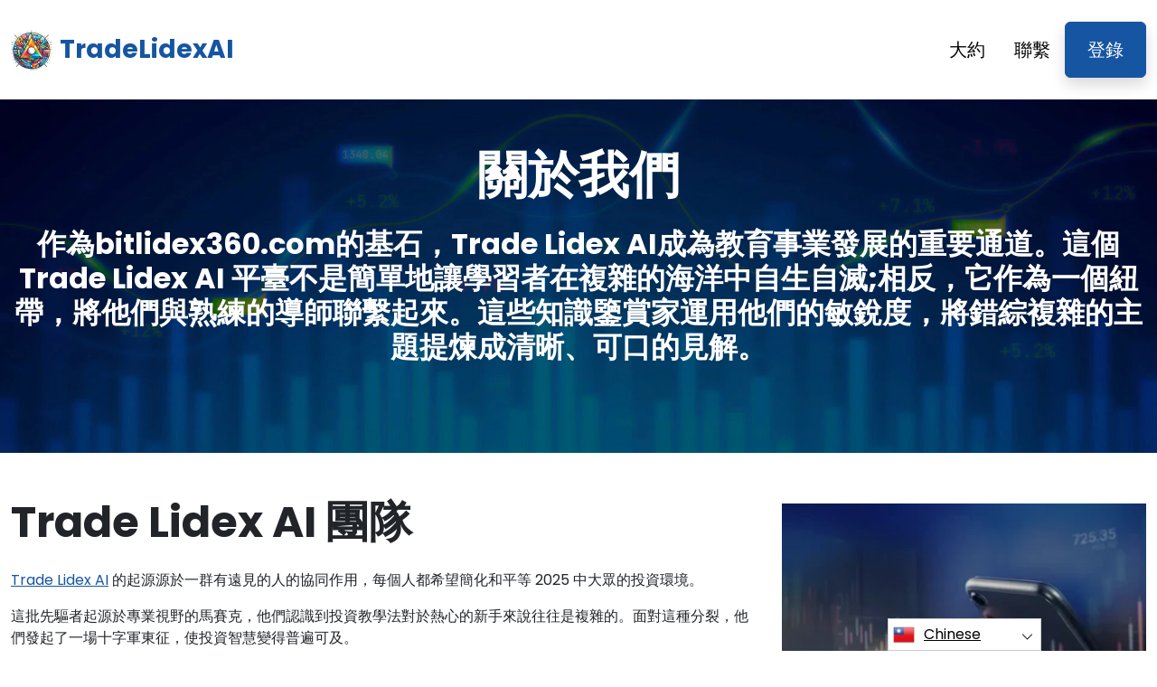

--- FILE ---
content_type: text/html
request_url: https://bitlidex360.com/zh-TW/about-us/
body_size: 6122
content:
<!DOCTYPE html>
<html lang="zh-TW" dir="ltr">
<head>
    <meta charSet="utf-8" />
    <meta http-equiv="x-ua-compatible" content="ie=edge" />
    <meta
        name="viewport"
        content="width=device-width, initial-scale=1, shrink-to-fit=no"
    />

    <link rel="icon" type="image/x-icon" href="/media/3113/conversions/32_32_66a3807ce2fe9_Trade Lidex AI logo.png" />
<meta http-equiv="X-UA-Compatible" content="IE=edge">

    <meta name="robots" content="index, follow, max-image-preview:large, max-snippet:-1, max-video-preview:-1">
<meta name="description" content="✅ 加入 Trade Lidex AI，一個值得信賴的學習加密交易的平臺。隨時瞭解全球趨勢市場洞察，自信地進行交易。"/>
<meta name="og:title" content="Trade Lidex AI ™ |關於我們 🥇"/>
<meta name="og:description" content="✅ 加入 Trade Lidex AI，一個值得信賴的學習加密交易的平臺。隨時瞭解全球趨勢市場洞察，自信地進行交易。"/>
<meta name="og:type" content="website"/>
<meta name="twitter:card" content="summary"/>
<meta name="twitter:title" content="Trade Lidex AI ™ |關於我們 🥇"/>
<meta name="twitter:description" content="✅ 加入 Trade Lidex AI，一個值得信賴的學習加密交易的平臺。隨時瞭解全球趨勢市場洞察，自信地進行交易。"/>
<title>Trade Lidex AI ™ |關於我們 🥇</title>
    <link rel="canonical" href="https://bitlidex360.com/zh-TW/about-us/" />

<link rel="alternate" href="https://bitlidex360.com/about-us/" hrefLang="x-default" />
<link rel="alternate" href="https://bitlidex360.com/about-us/" hrefLang=en />

    <link rel="alternate"
          href="https://bitlidex360.com/ar/about-us/"
          hrefLang="ar"/>
    <link rel="alternate"
          href="https://bitlidex360.com/zh-TW/about-us/"
          hrefLang="zh-TW"/>
    <link rel="alternate"
          href="https://bitlidex360.com/hr/about-us/"
          hrefLang="hr"/>
    <link rel="alternate"
          href="https://bitlidex360.com/cs/about-us/"
          hrefLang="cs"/>
    <link rel="alternate"
          href="https://bitlidex360.com/da/about-us/"
          hrefLang="da"/>
    <link rel="alternate"
          href="https://bitlidex360.com/nl/about-us/"
          hrefLang="nl"/>
    <link rel="alternate"
          href="https://bitlidex360.com/et/about-us/"
          hrefLang="et"/>
    <link rel="alternate"
          href="https://bitlidex360.com/fi/about-us/"
          hrefLang="fi"/>
    <link rel="alternate"
          href="https://bitlidex360.com/fr/about-us/"
          hrefLang="fr"/>
    <link rel="alternate"
          href="https://bitlidex360.com/el/about-us/"
          hrefLang="el"/>
    <link rel="alternate"
          href="https://bitlidex360.com/hu/about-us/"
          hrefLang="hu"/>
    <link rel="alternate"
          href="https://bitlidex360.com/it/about-us/"
          hrefLang="it"/>
    <link rel="alternate"
          href="https://bitlidex360.com/ja/about-us/"
          hrefLang="ja"/>
    <link rel="alternate"
          href="https://bitlidex360.com/ko/about-us/"
          hrefLang="ko"/>
    <link rel="alternate"
          href="https://bitlidex360.com/lt/about-us/"
          hrefLang="lt"/>
    <link rel="alternate"
          href="https://bitlidex360.com/ms/about-us/"
          hrefLang="ms"/>
    <link rel="alternate"
          href="https://bitlidex360.com/no/about-us/"
          hrefLang="no"/>
    <link rel="alternate"
          href="https://bitlidex360.com/pl/about-us/"
          hrefLang="pl"/>
    <link rel="alternate"
          href="https://bitlidex360.com/pt/about-us/"
          hrefLang="pt"/>
    <link rel="alternate"
          href="https://bitlidex360.com/ru/about-us/"
          hrefLang="ru"/>
    <link rel="alternate"
          href="https://bitlidex360.com/sr/about-us/"
          hrefLang="sr"/>
    <link rel="alternate"
          href="https://bitlidex360.com/sk/about-us/"
          hrefLang="sk"/>
    <link rel="alternate"
          href="https://bitlidex360.com/sl/about-us/"
          hrefLang="sl"/>
    <link rel="alternate"
          href="https://bitlidex360.com/es/about-us/"
          hrefLang="es"/>
    <link rel="alternate"
          href="https://bitlidex360.com/sv/about-us/"
          hrefLang="sv"/>
    <link rel="alternate"
          href="https://bitlidex360.com/th/about-us/"
          hrefLang="th"/>
    <link rel="alternate"
          href="https://bitlidex360.com/tr/about-us/"
          hrefLang="tr"/>
    <link rel="alternate"
          href="https://bitlidex360.com/uk/about-us/"
          hrefLang="uk"/>
    <link rel="alternate"
          href="https://bitlidex360.com/vi/about-us/"
          hrefLang="vi"/>
    <link rel="alternate"
          href="https://bitlidex360.com/de/about-us/"
          hrefLang="de"/>
    <link rel="alternate"
          href="https://bitlidex360.com/hi/about-us/"
          hrefLang="hi"/>

    <link rel="preconnect"
          href="https://fonts.gstatic.com"
          crossorigin />
    <link
        rel="preload"
        as="style"
        href="https://fonts.googleapis.com/css?family=Poppins:300,400,600,700,800&display=swap"
    />
    <link
        rel="stylesheet"
        href="https://fonts.googleapis.com/css?family=Poppins:300,400,600,700,800&display=swap"
        media="print"
        onload="this.media = 'all';"
    />
    <link rel="preload" as="style" href="https://bitlidex360.com/static/assets/index-80aeac3d.css" /><link rel="modulepreload" href="https://bitlidex360.com/static/assets/app-6256b172.js" /><link rel="stylesheet" href="https://bitlidex360.com/static/assets/index-80aeac3d.css" data-navigate-track="reload" /><script type="module" src="https://bitlidex360.com/static/assets/app-6256b172.js" data-navigate-track="reload"></script>

    <style>
                        .banner {
            background-size: cover;
            background-position: center;
            position: relative;
            color: #fff;
        }

        @media (min-width:851px) {
            .banner {
                background-image: url(/media/884/conversions/1280_1920__1920_659eb0ba39995_banner-digits.webp);
            }
        }

        @media (max-width:850px) {
            .banner {
                background-image: url(/media/884/conversions/600_900__900__1920_659eb0ba39995_banner-digits.webp);
            }
        }
            </style>
</head>
<body class="body">

<header class="header menu">
    <div class="container">
        <nav class="d-flex flex-wrap justify-content-between align-items-center flex-column flex-md-row py-4">
            <a href="https://bitlidex360.com/zh-TW/" class="d-flex align-items-center text-dark text-decoration-none mb-4 mb-md-0" dir="ltr">
        <picture>
            <source srcset="/media/3112/conversions/45_46_45__66a380794a5be_Trade Lidex AI logo.webp" type="image/webp">
        <source srcset="/media/3112/conversions/45__66a380794a5be_Trade Lidex AI logo.png" type="image/png">
        <img src="/media/3112/conversions/45__66a380794a5be_Trade Lidex AI logo.png"  width="46" height="45" alt="">
</picture>
                                    <span class="text-secondary mx-2 fs-3 fw-bold">TradeLidexAI</span>
    </a>
            <ul class="nav nav-pills d-flex align-items-center ">
                                                                                        <li class="nav-item">
                                <a href="https://bitlidex360.com/zh-TW/about-us/" class="nav-link fs-5">
        大約
    </a>
                            </li>
                                                                                                <li class="nav-item">
                                <a href="https://bitlidex360.com/zh-TW/contact/" class="nav-link fs-5">
        聯繫
    </a>
                            </li>
                                                                            <li class="nav-item">
                    <a href="https://bitlidex360.com/zh-TW/login/" class="fs-5 px-4 btn btn-secondary shadow text-white">
        登錄
    </a>
                </li>
            </ul>
        </nav>
    </div>
</header>



    <section class="banner">
        <div class="container">
            <h1 class="banner-title display-4 fw-bold text-center mb-4">關於我們</h1>
            <h2 class="banner-desc display-7 text-center mb-5"><p><strong>作為bitlidex360.com的基石，Trade Lidex AI成為教育事業發展的重要通道。這個 Trade Lidex AI 平臺不是簡單地讓學習者在複雜的海洋中自生自滅;相反，它作為一個紐帶，將他們與熟練的導師聯繫起來。這些知識鑒賞家運用他們的敏銳度，將錯綜複雜的主題提煉成清晰、可口的見解。</strong></p></h2>
        </div>
    </section>

    <section class="py-5">
        <div class="container">
            <div class="row">
                <div class="col-md-8">
                    <h2 class="display-5 fw-bold mb-4">Trade Lidex AI 團隊</h2>
                    <div><p><a href="https://bitlidex360.com/zh-TW/" class='text-secondary'>Trade Lidex AI</a> 的起源源於一群有遠見的人的協同作用，每個人都希望簡化和平等 2025 中大眾的投資環境。</p><p>這批先驅者起源於專業視野的馬賽克，他們認識到投資教學法對於熱心的新手來說往往是複雜的。面對這種分裂，他們發起了一場十字軍東征，使投資智慧變得普遍可及。</p><p>因此，Trade Lidex AI誕生了——為那些處於投資門檻的人提供了一盞燈塔，將他們與精通金融導航藝術的睿智導師聯繫起來。</p><p>引導其顧客獲得定製的教育內容，Trade Lidex AI平台保證了個人化和啟發性的學習之旅。</p><p>從本質上講，Trade Lidex AI 是一種寶貴的工具，賦予其使用者敏銳的洞察力，使他們能夠敏銳地監督他們的投資並自信地做出決策。Trade Lidex AI 官方網站既歡迎投資聖人，也歡迎外行，成為接觸投資世界錯綜複雜的掛毯的首選場所。</p></div>
                </div>
                <div class="col-md-4 d-flex align-items-center">
                    <picture>
            <source srcset="/media/894/conversions/412_459__459_659eb9aa2bc04_about-half-1.webp" type="image/webp">
        <source srcset="/media/894/conversions/_459_659eb9aa2bc04_about-half-1.webp" type="image/webp">
        <img src="/media/894/conversions/_459_659eb9aa2bc04_about-half-1.webp" loading="lazy" width="459" height="412" alt="">
</picture>
        <script type="application/ld+json">
        {
          "@context": "https://schema.org/",
          "@type": "ImageObject",
          "contentUrl": "https://bitlidex360.com/media/894/conversions/_459_659eb9aa2bc04_about-half-1.webp",
          "license": "https://bitlidex360.com/terms-of-use/"
        }
    </script>
                </div>
            </div>
        </div>
    </section>

    <section class="py-5">
        <div class="container">
            <div class="row flex-md-row flex-column-reverse ">
                <div class="col-md-4 d-flex align-items-center">
                    <picture>
            <source srcset="/media/895/conversions/234_459__459_659eb9f8a9cc8_about-half-2.webp" type="image/webp">
        <source srcset="/media/895/conversions/_459_659eb9f8a9cc8_about-half-2.webp" type="image/webp">
        <img src="/media/895/conversions/_459_659eb9f8a9cc8_about-half-2.webp" loading="lazy" width="459" height="234" alt="">
</picture>
        <script type="application/ld+json">
        {
          "@context": "https://schema.org/",
          "@type": "ImageObject",
          "contentUrl": "https://bitlidex360.com/media/895/conversions/_459_659eb9f8a9cc8_about-half-2.webp",
          "license": "https://bitlidex360.com/terms-of-use/"
        }
    </script>
                </div>
                <div class="col-md-8">
                    <h2 class="display-5 fw-bold mb-4">為什麼創建 Trade Lidex AI？</h2>
                    <div><p>從洞察力的火花中——金融學習的廣闊領域經常使個人在深奧的術語和錯綜複雜的圖表的迷宮中漂泊——產生了Trade Lidex AI的起源。正是這種敏銳的意識，催生了打造避風港的概念，簡化了投資教育的冒險過程。</p><p>以承諾為核心，Trade Lidex AI 開始了護送新手度過理解的萌芽階段的使命，建立通往資源的橋樑，將複雜的概念轉化為可理解的智慧金塊。理念很簡單：照亮，不要壓倒一切。</p><p>這一願景隨著2025中的Trade Lidex AI的揭幕而得以實現，這是一個經過深思熟慮的紐帶，在熱心的學生和受人尊敬的教育家之間建立了聯繫。Trade Lidex AI平臺，包括Trade Lidex AI應用和Trade Lidex AI官網，現在就像一盞燈塔，確保為大眾解鎖投資領域，這種情緒得到了每一個Trade Lidex AI評論的呼應。</p></div>
                </div>
            </div>
        </div>
    </section>
    <section class="banner">
        <div class="container">
            <h1 class="banner-title display-4 fw-bold text-center mb-4">為普遍學習開闢道路</h1>
            <div class="text-center"><p>Trade Lidex AI 的核心是堅信金融教育的工具必須讓所有人都能使用。量身定製其方法，以滿足初學者的需求，接受語言變化，並適應精打細算的個人，這盞燈塔照亮了投資知識的廣泛bitlidex360.com。Trade Lidex AI的使命是通過其平台培養對投資核心原則的豐富理解。使用 Trade Lidex AI 應用程式，洞察力觸手可及，訪問 Trade Lidex AI 的官方網站可以全面 Trade Lidex AI 回顧其致力於為使用者提供財務敏銳度。</p></div>

                        <div class="text-center mt-3 mt-md-4 mb-4 mb-md-0">
                <button class="show-modal btn btn-primary text-white btn-lg shadow-lg px-3 px-md-5 fs-4">瞭解更多資訊</button>
            </div>
            
                    </div>
    </section>


<footer class="footer text-dark bg-light">
    <div class="container">
        <nav class="header d-flex flex-wrap justify-content-between align-items-center flex-column flex-md-row py-4">
            <a href="https://bitlidex360.com/zh-TW/" class="d-flex align-items-center text-dark text-decoration-none mb-4 mb-md-0" dir="ltr">
        <picture>
            <source srcset="/media/3112/conversions/45_46_45__66a380794a5be_Trade Lidex AI logo.webp" type="image/webp">
        <source srcset="/media/3112/conversions/45__66a380794a5be_Trade Lidex AI logo.png" type="image/png">
        <img src="/media/3112/conversions/45__66a380794a5be_Trade Lidex AI logo.png"  width="46" height="45" alt="">
</picture>
                                    <span class="text-secondary mx-2 fs-3 fw-bold">TradeLidexAI</span>
    </a>

                                        <ul class="nav nav-pills d-flex align-items-center">
                                                                                                <li class="nav-item">
                                        <a href="https://bitlidex360.com/zh-TW/about-us/" class="nav-link fs-6">
        關於我們
    </a>
                                    </li>
                                                                                                                                <li class="nav-item">
                                        <a href="https://bitlidex360.com/zh-TW/contact/" class="nav-link fs-6">
        聯繫
    </a>
                                    </li>
                                                                                                                                <li class="nav-item">
                                        <a href="https://bitlidex360.com/zh-TW/login/" class="nav-link fs-6">
        登錄
    </a>
                                    </li>
                                                                                    </ul>
                        </nav>
                <hr class="m-0"/>
        <div class="risk mt-4 mb-3" >
            <p><b>重要風險提示：</b></p><p>交易可以產生顯著的好處;然而，它也涉及部分/全部資金損失的風險，初始投資者應考慮這一點。大約70%的投資者將虧損。</p><p><b>#Trade Lidex AI</b> 本網站上使用的任何其他商業名稱僅用於商業目的，不涉及任何特定公司或特定服務提供者。</p><p>該視頻僅用於商業演示和插圖目的，所有參與者均為演員。</p><p>在投資之前，請仔細閱讀第三方投資者平臺的條款和條件以及免責聲明頁面。用戶必須瞭解其居住國的個人資本利得稅義務。招呼美國人買賣商品期權是違法的，即使它們被稱為「預測」合約，除非它們是在商品期貨交易委員會註冊的交易所上市交易和交易的，或者除非法律豁免。</p><p>英國金融行為監管局 （FCA） 發佈了一項政策聲明 PS20/10，禁止銷售、推廣和分銷加密資產差價合約。它禁止傳播與分銷基於加密貨幣的差價合約和其他金融產品有關的行銷材料，這些材料是針對英國居民的</p><p>在此留下您的個人詳細資訊，即表示您同意並允許我們與提供隱私政策和條款和條件中規定的交易服務的第三方共用您的個人資訊。</p><p>交易者/使用者可以使用多種交易選項——通過交易軟體、使用人工經紀人或進行自己的交易，交易者唯一負責選擇和決定他/她的正確交易方式。</p>
        </div>
                <hr class="m-0"/>
        <nav class="header d-flex align-items-center justify-content-between align-items-center flex-column flex-md-row py-4">
            <span class="mb-4 mb-md-0">版權所有 © 2025 Trade Lidex AI 版權所有</span>


                                        <ul class="nav nav-pills d-flex align-items-center">
                                                                        <li class="nav-item">
                                <a onclick="window.location = 'https://bitlidex360.com/zh-TW/terms-of-use/'" href="#"  class="nav-link fs-6">使用條款</a>
                            </li>
                                                                                                <li class="nav-item">
                                <a onclick="window.location = 'https://bitlidex360.com/zh-TW/privacy-policy/'" href="#"  class="nav-link fs-6">隱私策略</a>
                            </li>
                                                            </ul>
                                </nav>
    </div>
</footer>

<section dir="ltr" class="language-switcher">
        <div class="language-switcher__selected">
            <a href="https://bitlidex360.com/zh-TW/" >
        <img src="/flags/zh-TW.png" alt="Flag" width="24" height="24" />
                Chinese
    </a>
        </div>
        <div class="language-switcher__list">
                            <a href="https://bitlidex360.com/ar/" >
        <img src="/flags/ar.png" alt="Flag" width="24" height="24" />
                    Arabic
    </a>
                            <a href="https://bitlidex360.com/hr/" >
        <img src="/flags/hr.png" alt="Flag" width="24" height="24" />
                    Croatian
    </a>
                            <a href="https://bitlidex360.com/cs/" >
        <img src="/flags/cs.png" alt="Flag" width="24" height="24" />
                    Czech
    </a>
                            <a href="https://bitlidex360.com/da/" >
        <img src="/flags/da.png" alt="Flag" width="24" height="24" />
                    Danish
    </a>
                            <a href="https://bitlidex360.com/de/" >
        <img src="/flags/de.png" alt="Flag" width="24" height="24" />
                    Deutsch
    </a>
                            <a href="https://bitlidex360.com/nl/" >
        <img src="/flags/nl.png" alt="Flag" width="24" height="24" />
                    Dutch
    </a>
                            <a href="https://bitlidex360.com/" >
        <img src="/flags/en.png" alt="Flag" width="24" height="24" />
                    English
    </a>
                            <a href="https://bitlidex360.com/et/" >
        <img src="/flags/et.png" alt="Flag" width="24" height="24" />
                    Estonian
    </a>
                            <a href="https://bitlidex360.com/fi/" >
        <img src="/flags/fi.png" alt="Flag" width="24" height="24" />
                    Finish
    </a>
                            <a href="https://bitlidex360.com/fr/" >
        <img src="/flags/fr.png" alt="Flag" width="24" height="24" />
                    French
    </a>
                            <a href="https://bitlidex360.com/el/" >
        <img src="/flags/el.png" alt="Flag" width="24" height="24" />
                    Greek
    </a>
                            <a href="https://bitlidex360.com/hi/" >
        <img src="/flags/hi.png" alt="Flag" width="24" height="24" />
                    Hindi
    </a>
                            <a href="https://bitlidex360.com/hu/" >
        <img src="/flags/hu.png" alt="Flag" width="24" height="24" />
                    Hungarian
    </a>
                            <a href="https://bitlidex360.com/it/" >
        <img src="/flags/it.png" alt="Flag" width="24" height="24" />
                    Italian
    </a>
                            <a href="https://bitlidex360.com/ja/" >
        <img src="/flags/ja.png" alt="Flag" width="24" height="24" />
                    Japanese
    </a>
                            <a href="https://bitlidex360.com/ko/" >
        <img src="/flags/ko.png" alt="Flag" width="24" height="24" />
                    Korean
    </a>
                            <a href="https://bitlidex360.com/lt/" >
        <img src="/flags/lt.png" alt="Flag" width="24" height="24" />
                    Lithuanian
    </a>
                            <a href="https://bitlidex360.com/ms/" >
        <img src="/flags/ms.png" alt="Flag" width="24" height="24" />
                    Malay
    </a>
                            <a href="https://bitlidex360.com/no/" >
        <img src="/flags/no.png" alt="Flag" width="24" height="24" />
                    Norwegian
    </a>
                            <a href="https://bitlidex360.com/pl/" >
        <img src="/flags/pl.png" alt="Flag" width="24" height="24" />
                    Polish
    </a>
                            <a href="https://bitlidex360.com/pt/" >
        <img src="/flags/pt.png" alt="Flag" width="24" height="24" />
                    Portuguese
    </a>
                            <a href="https://bitlidex360.com/ru/" >
        <img src="/flags/ru.png" alt="Flag" width="24" height="24" />
                    Russian
    </a>
                            <a href="https://bitlidex360.com/sr/" >
        <img src="/flags/sr.png" alt="Flag" width="24" height="24" />
                    Serbian
    </a>
                            <a href="https://bitlidex360.com/sk/" >
        <img src="/flags/sk.png" alt="Flag" width="24" height="24" />
                    Slovak
    </a>
                            <a href="https://bitlidex360.com/sl/" >
        <img src="/flags/sl.png" alt="Flag" width="24" height="24" />
                    Slovenian
    </a>
                            <a href="https://bitlidex360.com/es/" >
        <img src="/flags/es.png" alt="Flag" width="24" height="24" />
                    Spanish
    </a>
                            <a href="https://bitlidex360.com/sv/" >
        <img src="/flags/sv.png" alt="Flag" width="24" height="24" />
                    Swedish
    </a>
                            <a href="https://bitlidex360.com/th/" >
        <img src="/flags/th.png" alt="Flag" width="24" height="24" />
                    Thai
    </a>
                            <a href="https://bitlidex360.com/tr/" >
        <img src="/flags/tr.png" alt="Flag" width="24" height="24" />
                    Turkish
    </a>
                            <a href="https://bitlidex360.com/uk/" >
        <img src="/flags/uk.png" alt="Flag" width="24" height="24" />
                    Ukrainian
    </a>
                            <a href="https://bitlidex360.com/vi/" >
        <img src="/flags/vi.png" alt="Flag" width="24" height="24" />
                    Vietnamese
    </a>
                    </div>
    </section>
    <script>
        const switcher = document.querySelector('.language-switcher');
        const switcherButton = document.querySelector('.language-switcher__selected a');

        switcherButton.addEventListener('click', (e) => {
            e.preventDefault();
            if (switcher.classList.contains('language-switcher__active')) {
                switcher.classList.remove("language-switcher__active")
            } else {
                switcher.classList.add("language-switcher__active")
            }
        });
    </script>
<div dir="ltr" class="modal">
    <div class="modal__content __form">
        <signup-form lang="zh-TW"
                     theme="white"
                     buttoncolor="#fff"
                     buttonbg="#2ecc71"
                     corner=""></signup-form>
    </div>
</div>
<script>
    const modal = document.querySelector(".modal")
    const btn = document.querySelectorAll(".show-modal")

    btn.forEach(elem => {
        elem.onclick = (event) => {
            event.preventDefault();
            modal.style.display = "block"
        }
    })
    window.onclick = function (event) {
        if (event.target === modal) {
            modal.style.display = "none"
        }
    }
    document.onkeydown = function (evt) {
        if (evt.key === "Escape" || evt.key === "Esc") {
            modal.style.display = "none"
        }
    };
</script>


    <script
        type="module"
        defer
        src="/form.js">
    </script>

<script type="application/ld+json">
    {
      "@context": "https://schema.org",
      "@type": "Organization",
      "url": "https://bitlidex360.com/zh-TW/",
      "logo": "https://bitlidex360.com/media/3112/conversions/45__66a380794a5be_Trade Lidex AI logo.png",
      "name": "Trade Lidex AI ™ |官方及更新網站 2025 🥇",
      "description": "✅ 加入 Trade Lidex AI，一個值得信賴的學習加密交易的平臺。隨時瞭解全球趨勢市場洞察，自信地進行交易。"
    }
</script>
<script type="application/ld+json">
        {
              "@context": "https://schema.org",
              "@type": "BreadcrumbList",
              "@id": "https://bitlidex360.com/about-us/#breadcrumbs",
              "itemListElement": [
                    {
                        "@type": "ListItem",
                        "position": 1,
                        "name": "Home",
                        "item": "https://bitlidex360.com/"
                    },{
                        "@type": "ListItem",
                        "position": 2,
                        "name": "About Us"
                    }
              ]
        }

    </script>

</body>
</html>


--- FILE ---
content_type: text/html
request_url: https://bitlidex360.com/
body_size: 11909
content:
<!DOCTYPE html>
<html lang="en" dir="ltr">
<head>
    <meta charSet="utf-8" />
    <meta http-equiv="x-ua-compatible" content="ie=edge" />
    <meta
        name="viewport"
        content="width=device-width, initial-scale=1, shrink-to-fit=no"
    />

    <link rel="icon" type="image/x-icon" href="/media/3113/conversions/32_32_66a3807ce2fe9_Trade Lidex AI logo.png" />
<meta http-equiv="X-UA-Compatible" content="IE=edge">

    <meta name="robots" content="index, follow, max-image-preview:large, max-snippet:-1, max-video-preview:-1">
<meta name="description" content="✅Join Trade Lidex AI, a trusted platform for learning crypto trading. Stay updated with trending worldwide market insights and trade confidently."/>
<meta name="og:title" content="Trade Lidex AI ™ | The Official &amp; Updated Website 2025 🥇"/>
<meta name="og:description" content="✅Join Trade Lidex AI, a trusted platform for learning crypto trading. Stay updated with trending worldwide market insights and trade confidently."/>
<meta name="og:type" content="website"/>
<meta name="twitter:card" content="summary"/>
<meta name="twitter:title" content="Trade Lidex AI ™ | The Official &amp; Updated Website 2025 🥇"/>
<meta name="twitter:description" content="✅Join Trade Lidex AI, a trusted platform for learning crypto trading. Stay updated with trending worldwide market insights and trade confidently."/>
<title>Trade Lidex AI ™ | The Official &amp; Updated Website 2025 🥇</title>
    <link rel="canonical" href="https://bitlidex360.com/" />

<link rel="alternate" href="https://bitlidex360.com/" hrefLang="x-default" />
<link rel="alternate" href="https://bitlidex360.com/" hrefLang=en />

    <link rel="alternate"
          href="https://bitlidex360.com/ar/"
          hrefLang="ar"/>
    <link rel="alternate"
          href="https://bitlidex360.com/zh-TW/"
          hrefLang="zh-TW"/>
    <link rel="alternate"
          href="https://bitlidex360.com/hr/"
          hrefLang="hr"/>
    <link rel="alternate"
          href="https://bitlidex360.com/cs/"
          hrefLang="cs"/>
    <link rel="alternate"
          href="https://bitlidex360.com/da/"
          hrefLang="da"/>
    <link rel="alternate"
          href="https://bitlidex360.com/nl/"
          hrefLang="nl"/>
    <link rel="alternate"
          href="https://bitlidex360.com/et/"
          hrefLang="et"/>
    <link rel="alternate"
          href="https://bitlidex360.com/fi/"
          hrefLang="fi"/>
    <link rel="alternate"
          href="https://bitlidex360.com/fr/"
          hrefLang="fr"/>
    <link rel="alternate"
          href="https://bitlidex360.com/el/"
          hrefLang="el"/>
    <link rel="alternate"
          href="https://bitlidex360.com/hu/"
          hrefLang="hu"/>
    <link rel="alternate"
          href="https://bitlidex360.com/it/"
          hrefLang="it"/>
    <link rel="alternate"
          href="https://bitlidex360.com/ja/"
          hrefLang="ja"/>
    <link rel="alternate"
          href="https://bitlidex360.com/ko/"
          hrefLang="ko"/>
    <link rel="alternate"
          href="https://bitlidex360.com/lt/"
          hrefLang="lt"/>
    <link rel="alternate"
          href="https://bitlidex360.com/ms/"
          hrefLang="ms"/>
    <link rel="alternate"
          href="https://bitlidex360.com/no/"
          hrefLang="no"/>
    <link rel="alternate"
          href="https://bitlidex360.com/pl/"
          hrefLang="pl"/>
    <link rel="alternate"
          href="https://bitlidex360.com/pt/"
          hrefLang="pt"/>
    <link rel="alternate"
          href="https://bitlidex360.com/ru/"
          hrefLang="ru"/>
    <link rel="alternate"
          href="https://bitlidex360.com/sr/"
          hrefLang="sr"/>
    <link rel="alternate"
          href="https://bitlidex360.com/sk/"
          hrefLang="sk"/>
    <link rel="alternate"
          href="https://bitlidex360.com/sl/"
          hrefLang="sl"/>
    <link rel="alternate"
          href="https://bitlidex360.com/es/"
          hrefLang="es"/>
    <link rel="alternate"
          href="https://bitlidex360.com/sv/"
          hrefLang="sv"/>
    <link rel="alternate"
          href="https://bitlidex360.com/th/"
          hrefLang="th"/>
    <link rel="alternate"
          href="https://bitlidex360.com/tr/"
          hrefLang="tr"/>
    <link rel="alternate"
          href="https://bitlidex360.com/uk/"
          hrefLang="uk"/>
    <link rel="alternate"
          href="https://bitlidex360.com/vi/"
          hrefLang="vi"/>
    <link rel="alternate"
          href="https://bitlidex360.com/de/"
          hrefLang="de"/>
    <link rel="alternate"
          href="https://bitlidex360.com/hi/"
          hrefLang="hi"/>

    <link rel="preconnect"
          href="https://fonts.gstatic.com"
          crossorigin />
    <link
        rel="preload"
        as="style"
        href="https://fonts.googleapis.com/css?family=Poppins:300,400,600,700,800&display=swap"
    />
    <link
        rel="stylesheet"
        href="https://fonts.googleapis.com/css?family=Poppins:300,400,600,700,800&display=swap"
        media="print"
        onload="this.media = 'all';"
    />
    <link rel="preload" as="style" href="https://bitlidex360.com/static/assets/index-80aeac3d.css" /><link rel="modulepreload" href="https://bitlidex360.com/static/assets/app-6256b172.js" /><link rel="stylesheet" href="https://bitlidex360.com/static/assets/index-80aeac3d.css" data-navigate-track="reload" /><script type="module" src="https://bitlidex360.com/static/assets/app-6256b172.js" data-navigate-track="reload"></script>

    <style>
                        .banner {
            background-size: cover;
            background-position: center;
            position: relative;
            color: #fff;
        }

        @media (min-width:851px) {
            .banner {
                background-image: url(/media/884/conversions/1280_1920__1920_659eb0ba39995_banner-digits.webp);
            }
        }

        @media (max-width:850px) {
            .banner {
                background-image: url(/media/884/conversions/600_900__900__1920_659eb0ba39995_banner-digits.webp);
            }
        }
            </style>
</head>
<body class="body">

<header class="header menu">
    <div class="container">
        <nav class="d-flex flex-wrap justify-content-between align-items-center flex-column flex-md-row py-4">
            <a href="https://bitlidex360.com/" class="d-flex align-items-center text-dark text-decoration-none mb-4 mb-md-0" dir="ltr">
        <picture>
            <source srcset="/media/3112/conversions/45_46_45__66a380794a5be_Trade Lidex AI logo.webp" type="image/webp">
        <source srcset="/media/3112/conversions/45__66a380794a5be_Trade Lidex AI logo.png" type="image/png">
        <img src="/media/3112/conversions/45__66a380794a5be_Trade Lidex AI logo.png"  width="46" height="45" alt="">
</picture>
                                    <span class="text-secondary mx-2 fs-3 fw-bold">TradeLidexAI</span>
    </a>
            <ul class="nav nav-pills d-flex align-items-center ">
                                                                                        <li class="nav-item">
                                <a href="https://bitlidex360.com/about-us/" class="nav-link fs-5">
        About
    </a>
                            </li>
                                                                                                <li class="nav-item">
                                <a href="https://bitlidex360.com/contact/" class="nav-link fs-5">
        Contact
    </a>
                            </li>
                                                                            <li class="nav-item">
                    <a href="https://bitlidex360.com/login/" class="fs-5 px-4 btn btn-secondary shadow text-white">
        Login
    </a>
                </li>
            </ul>
        </nav>
    </div>
</header>


    <style>

                            .bg-phone {
            background-image: url('/media/893/conversions/484_1450__1450_659eb3a87fca6_bg-phone-last.webp');
        }
            </style>

    <section class="banner py-5">
        <div class="container">
            <div class="row align-items-center">
                <div class="col-lg-8">
                    <h1 class="display-4 fw-bold mb-4">Trade Lidex AI</h1>
                    <div class="fs-4 mb-5">
                        <h2><strong>Elevate Your Crypto Trading Game with Elite Strategies and Insider Tips!</strong></h2><p><strong>In the fast-paced world of cryptocurrency investing, embracing sophisticated trading strategies and insider tips is crucial for success. Sadly, a significant number of traders overlook the importance of these essential competencies. At Trade Lidex AI, our mission is to close this knowledge gap by delivering exceptional trading education. We also provide access to a selection of superior third-party tools to boost investors’ research efforts, ensuring they stay ahead in 2025 and beyond on the Trade Lidex AI platform, including insights from the Trade Lidex AI app and comprehensive analyses in the Trade Lidex AI review, all accessible through the Trade Lidex AI official website.</p></strong>
                    </div>
                </div>
                <div class="col-lg-4">
                    <div class="shadow position-relative banner-form form-height">
                        <signup-form lang="en" theme="white" buttoncolor="#fff" buttonbg="#2ecc71" corner=""></signup-form>
                    </div>
                </div>
            </div>
        </div>
    </section>

    <section class="py-5">
        <div class="container">
            <div class="row">
                <div class="col-md-8">
                    <h2 class="display-5 fw-bold mb-4">What Is Trade Lidex AI?</h2>
                    <div>
                        <p><strong>Envision our platform as a beacon, a sage intermediary, creating a nexus between ardent disciples of finance and master institutions dedicated to the art of investment. Investment transcends the simplicity of arithmetic gymnastics and the scrutiny of financial graphs.</strong></p><p>Delving into the investment universe entails a thorough comprehension of market dynamics, the catalysts for economic ebb and flow, and the vast scale of world events that shape sectoral fortunes. For the uninitiated, this can be an overwhelming landscape to traverse.</p><p>It is within this complex backdrop that <em>Trade Lidex AI</em> emerges as a facilitator, deftly bridging the gap between novices and the tutelage of investment savants. For those with a zeal to demystify the nuances of investment, our portal is your threshold to a bespoke compendium of knowledge.</p><p>Our mission is democratization of wisdom, ensuring that every individual, regardless of their starting point, gains entry to the critical insights they seek. In essence, <em>Trade Lidex AI</em> mollifies the steep ascent of the investment education gradient, serving as an erudite usher to a cadre of professional mentors.</p><p>Moreover, <em>Trade Lidex AI</em> extols the virtues of enlightened pursuit. The investment terrain is expansive and at times labyrinthine. Decisive action is paramount, yet equally important is the commitment to enlightened deliberation and the cultivation of strategic thought.</p><p>At the heart of this odyssey is education, and our portal pledges to guide seekers toward the repositories of knowledge best suited for them. Whether you stand at the commencement of your investment path or are in quest of loftier acumen, <em>Trade Lidex AI</em> is your compass, pointing you towards educational allies that resonate with your aspirations.</p>
                    </div>
                    <div class="text-md-start text-center mt-3 mt-md-4 mb-4 mb-md-0">
                        <button class="show-modal btn  text-white btn-secondary btn-lg shadow-lg px-3 px-md-5 fs-4">Learn more</button>
                    </div>
                </div>
                <div class="col-md-4 d-flex align-items-center">
                    <picture>
            <source srcset="/media/3110/conversions/459_459__459_66a3808842ae0_Trade Lidex AI.webp" type="image/webp">
        <source srcset="/media/3110/conversions/_459_66a3808842ae0_Trade Lidex AI.jpeg" type="image/jpeg">
        <img src="/media/3110/conversions/_459_66a3808842ae0_Trade Lidex AI.jpeg" loading="lazy" width="459" height="459" alt="">
</picture>
        <script type="application/ld+json">
        {
          "@context": "https://schema.org/",
          "@type": "ImageObject",
          "contentUrl": "https://bitlidex360.com/media/3110/conversions/_459_66a3808842ae0_Trade Lidex AI.jpeg",
          "license": "https://bitlidex360.com/terms-of-use/"
        }
    </script>
                </div>
            </div>
        </div>
    </section>

    <section class="py-5 bg-light">
        <div class="container mb-5">
            <h2 class="display-5 fw-bold mb-4 text-center">Unlocking the Mystery of Trade Lidex AI</h2>
            <div class="text-center" >
                <p><strong>Commence a thorough educational odyssey through Trade Lidex AI, exploring the myriad facets of investment wisdom. This quest is designed to augment your acumen, shedding light on the subtle yet crucial complexities of the financial terrain.</strong></p><p><strong>At Trade Lidex AI, an accent on learning is paramount, ensuring foundational concepts are well-seized before you advance.</strong></p>
            </div>
        </div>

        <div class="container">
            <div class="row">
                                    <div class="col-md-4 d-flex align-items-stretch mb-5">
                        <div class="card shadow rounded-3 border-0 border-bottom border-4 border-secondary">
                            <picture>
            <source srcset="/media/887/conversions/330_449__473_659eb2e974365_img-1.webp" type="image/webp">
        <source srcset="/media/887/conversions/_473_659eb2e974365_img-1.jpg" type="image/jpeg">
        <img src="/media/887/conversions/_473_659eb2e974365_img-1.jpg" style="max-height: 320px" loading="lazy" class="w-100 shadow-lg" width="449" height="330" alt="">
</picture>
        <script type="application/ld+json">
        {
          "@context": "https://schema.org/",
          "@type": "ImageObject",
          "contentUrl": "https://bitlidex360.com/media/887/conversions/_473_659eb2e974365_img-1.jpg",
          "license": "https://bitlidex360.com/terms-of-use/"
        }
    </script>
                            <div class="card-body">
                                <h3 class="card-title">Forging Paths to Investment Education</h3>
                                <input type="checkbox" id="parameter-checkbox0">
                                <div class="card-text" >
                                    <p>✔️ Serving as a conduit for financial enlightenment, <strong>Trade Lidex AI</strong> bridges the gap between those with a thirst for investment wisdom and entities equipped to impart critical market insights.</p><p>✔️ The cornerstone of its ethos is to level the playing field in investment education, dismantling traditional hindrances such as prohibitive costs or linguistic hurdles.</p><p>✔️ Fostering a culture of informed decision-making, the platform spotlights the importance of thorough understanding prior to diving into the investment landscape.</p>
                                    <label for="parameter-checkbox0" class="text-decoration-underline fw-bold fs-5">Read All</label>
                                </div>
                            </div>
                        </div>
                    </div>
                                    <div class="col-md-4 d-flex align-items-stretch mb-5">
                        <div class="card shadow rounded-3 border-0 border-bottom border-4 border-secondary">
                            <picture>
            <source srcset="/media/888/conversions/349_449__473_659eb30360ca5_img-2.webp" type="image/webp">
        <source srcset="/media/888/conversions/_473_659eb30360ca5_img-2.jpg" type="image/jpeg">
        <img src="/media/888/conversions/_473_659eb30360ca5_img-2.jpg" style="max-height: 320px" loading="lazy" class="w-100 shadow-lg" width="449" height="349" alt="">
</picture>
        <script type="application/ld+json">
        {
          "@context": "https://schema.org/",
          "@type": "ImageObject",
          "contentUrl": "https://bitlidex360.com/media/888/conversions/_473_659eb30360ca5_img-2.jpg",
          "license": "https://bitlidex360.com/terms-of-use/"
        }
    </script>
                            <div class="card-body">
                                <h3 class="card-title">Unlocking Potential Through Structured Learning</h3>
                                <input type="checkbox" id="parameter-checkbox1">
                                <div class="card-text" >
                                    <p>✔️ Partner with academic entities via Trade Lidex AI to embrace a comprehensive, methodical strategy for mastering investment learning.</p><p>✔️ Draw upon the sagacity of veteran experts to demystify convoluted subjects, rendering them more digestible.</p><p>✔️ Our systematic educational journey ensures a robust foundation, methodically building up to the exploration of more sophisticated concepts.</p>
                                    <label for="parameter-checkbox1" class="text-decoration-underline fw-bold fs-5">Read All</label>
                                </div>
                            </div>
                        </div>
                    </div>
                                    <div class="col-md-4 d-flex align-items-stretch mb-5">
                        <div class="card shadow rounded-3 border-0 border-bottom border-4 border-secondary">
                            <picture>
            <source srcset="/media/889/conversions/313_449__473_659eb31ade698_img-3.webp" type="image/webp">
        <source srcset="/media/889/conversions/_473_659eb31ade698_img-3.jpg" type="image/jpeg">
        <img src="/media/889/conversions/_473_659eb31ade698_img-3.jpg" style="max-height: 320px" loading="lazy" class="w-100 shadow-lg" width="449" height="313" alt="">
</picture>
        <script type="application/ld+json">
        {
          "@context": "https://schema.org/",
          "@type": "ImageObject",
          "contentUrl": "https://bitlidex360.com/media/889/conversions/_473_659eb31ade698_img-3.jpg",
          "license": "https://bitlidex360.com/terms-of-use/"
        }
    </script>
                            <div class="card-body">
                                <h3 class="card-title">Embarking on a Knowledge-Driven Mission</h3>
                                <input type="checkbox" id="parameter-checkbox2">
                                <div class="card-text" >
                                    <p><strong>✔️ </strong>The tapestry of investments weaves a rich narrative, reflecting the pulse of markets and the tides of the economy—a tale well worth delving into for insight and understanding.</p><p><strong>✔️ </strong>Trade Lidex AI serves as a portal to discern these captivating stories, bridging the gap between inquisitive minds and the halls of educational expertise.</p>
                                    <label for="parameter-checkbox2" class="text-decoration-underline fw-bold fs-5">Read All</label>
                                </div>
                            </div>
                        </div>
                    </div>
                            </div>
            <div class="text-center mt-3 mt-md-4">
                <button class="show-modal btn  text-white btn-primary btn-lg text-uppercase shadow-lg px-3 px-md-5 fs-4">
                    Discover more
                </button>
            </div>
        </div>
    </section>

    <section class="py-5">
        <div class="container mb-5">
            <div class="row">
                <div class="col-md-10">
                    <h2 class="display-5 fw-bold mb-4">Unveiling the Core of Investment Education</h2>
                    <p>Delving into the investment universe requires sagacious choices, guided by a myriad of factors. One might scrutinize a firm's market worth, weigh the scales of risk versus reward, or keep a vigilant eye on international occurrences that sway the economic tides—an intimidating arc of learning.</p><p>At this juncture, Trade Lidex AI emerges as a luminary, fully cognizant of the complexities that investment harbors, endeavoring to demystify these challenges for neophytes. The Trade Lidex AI platform acts as a nexus, pairing novices with venerable organizations, guaranteeing the procurement of fundamental tools and pedagogic content.</p><p>Further, by forging alliances with scholastic entities, Trade Lidex AI provides its users with the wisdom of industry sages. Whether you are embarking on your maiden voyage or seeking to enrich your fiscal acumen, it buttresses your educational odyssey, steering you through the labyrinthine domain of financial ventures.</p><p>Investment vehicles adopt myriad incarnations, each ruled by its set of principles and fluctuations. Be it stocks and bonds, tangible assets like property, or the more volatile commodities market, the breadth of options is extensive. The Trade Lidex AI official website acts as your navigational tool, deciphering these myriad choices and piloting users across the vast ocean of data.</p>
                </div>
            </div>
        </div>

        <div class="container">
            <div class="row">
                                    <div class="col-md-6  mb-4">
                        <div class="h-100 card border-0 shadow-lg border border-4 border-bottom border-primary">
                            <div class="card-body p-4">
                                <h3 class="fw-bold text-uppercase">Foundation is Crucial</h3>
                                <input type="checkbox" id="howworks-checkbox0">
                                <div>
                                    <p>A robust edifice is underpinned by a firm base, just as a thorough grasp of investment begins with an understanding of the essential principles.</p><p>Emphasizing the importance of this educational groundwork, Trade Lidex AI provides a comprehensive primer for novices. This core comprehension equips individuals to deftly maneuver through the multifaceted terrain of investments, ensuring each decision is made with both clarity and conviction.</p>
                                    <label for="howworks-checkbox0" class="text-decoration-underline fw-bold fs-5">Read All</label>
                                </div>
                            </div>
                        </div>
                    </div>
                                    <div class="col-md-6  mb-4">
                        <div class="h-100 card border-0 shadow-lg border border-4 border-bottom border-primary">
                            <div class="card-body p-4">
                                <h3 class="fw-bold text-uppercase">Beyond Fundamentals</h3>
                                <input type="checkbox" id="howworks-checkbox1">
                                <div>
                                    <p>Upon mastering the essential principles, one's intellectual odyssey progresses into more complex territories.</p><p>The investment landscape is broad and multifaceted, and Trade Lidex AI acts as a gateway to this extensive exploration. It creates pathways for enthusiasts to delve into the myriad aspects of investments, decipher the currents of market forces, and spot emergent trends. With the guidance of Trade Lidex AI, even the more intricate components of finance are rendered more approachable and lucid.</p>
                                    <label for="howworks-checkbox1" class="text-decoration-underline fw-bold fs-5">Read All</label>
                                </div>
                            </div>
                        </div>
                    </div>
                                    <div class="col-md-6  mb-4">
                        <div class="h-100 card border-0 shadow-lg border border-4 border-bottom border-primary">
                            <div class="card-body p-4">
                                <h3 class="fw-bold text-uppercase">Staying Informed</h3>
                                <input type="checkbox" id="howworks-checkbox2">
                                <div>
                                    <p>The realm of finance is perpetually in flux, with each sunrise heralding fresh intelligence, transformative developments, and shifts in the landscape.</p><p>Comprehending the imperative of being au courant, this conduit of enlightenment—Trade Lidex AI—pledges to escort learners to the cusp of contemporary thought. By interfacing patrons with state-of-the-art pedagogical content, Trade Lidex AI ensures that every individual is equipped to stride alongside the ever-evolving tapestry of investment.</p>
                                    <label for="howworks-checkbox2" class="text-decoration-underline fw-bold fs-5">Read All</label>
                                </div>
                            </div>
                        </div>
                    </div>
                                    <div class="col-md-6  mb-4">
                        <div class="h-100 card border-0 shadow-lg border border-4 border-bottom border-primary">
                            <div class="card-body p-4">
                                <h3 class="fw-bold text-uppercase">Expert Guidance from Trade Lidex AI</h3>
                                <input type="checkbox" id="howworks-checkbox3">
                                <div>
                                    <p>Embarking on a journey through unknown realms becomes infinitely smoother under the tutelage of a seasoned mentor.</p><p>The Trade Lidex AI ethos embraces this concept, serving as a bridge between those thirsting for knowledge and the sagacious professionals who possess it. Such experts, armed with their extensive knowledge and profound insights, dispense pivotal advice, guaranteeing that learners acquire a deep and well-rounded comprehension of investments on the Trade Lidex AI platform. The Trade Lidex AI app enhances this experience, while thorough Trade Lidex AI reviews affirm its effectiveness.</p>
                                    <label for="howworks-checkbox3" class="text-decoration-underline fw-bold fs-5">Read All</label>
                                </div>
                            </div>
                        </div>
                    </div>
                            </div>
            <div class="text-center mt-3 mt-md-4">
                <button class="show-modal btn  text-white btn-primary btn-lg text-uppercase shadow-lg px-3 px-md-5 fs-4">
                    Learn more
                </button>
            </div>
        </div>
    </section>

    <section class="py-5 bg-light">
        <div class="container">
            <div class="row flex-md-row flex-column-reverse ">
                <div class="col-md-4 d-flex align-items-center">
                    <picture>
            <source srcset="/media/3111/conversions/459_459__459_66a3808c9d886_Trade-Lidex-AI.webp" type="image/webp">
        <source srcset="/media/3111/conversions/_459_66a3808c9d886_Trade-Lidex-AI.jpeg" type="image/jpeg">
        <img src="/media/3111/conversions/_459_66a3808c9d886_Trade-Lidex-AI.jpeg" loading="lazy" width="459" height="459" alt="">
</picture>
        <script type="application/ld+json">
        {
          "@context": "https://schema.org/",
          "@type": "ImageObject",
          "contentUrl": "https://bitlidex360.com/media/3111/conversions/_459_66a3808c9d886_Trade-Lidex-AI.jpeg",
          "license": "https://bitlidex360.com/terms-of-use/"
        }
    </script>
                </div>
                <div class="col-md-8">
                    <input type="checkbox" id="about2-checkbox">
                    <div>
                        <h3>Embarking on Investment Education</h3><p><strong>Delving into the investment domain demands judicious choices steered by a myriad of factors. One might scrutinize a firm's market worth, weigh the equilibrium of risks and returns, or keep an eagle eye on international events that sway economic currents—an intimidating learning expanse.</strong></p><p><i>Trade Lidex AI</i> emerges as a luminary, recognizing the complexities that investment entails and endeavoring to demystify them for novices. This portal paves the way for budding investors to connect with authoritative entities, granting them the keys to a treasure trove of resources and instructional content.</p><p>In alliance with scholastic bodies, <i>Trade Lidex AI</i> empowers its users to absorb wisdom from the veterans of finance. Whether charting your maiden voyage or seeking to delve deeper into the financial abyss, it bolsters your educational quest, aiding you in mastering the convoluted investment terrain.</p><p>Investment vehicles are a kaleidoscope of options, each with its set of governing principles and market behavior. From the volatility of stocks and the stability of bonds to the tangibility of real estate and the fluctuation of commodities, the spectrum is broad. This portal acts as your navigator, elucidating these choices and steering you across the vast ocean of data.</p><p><strong>✔️ Fostering Investment Literacy</strong><br>Within the investment cosmos, there exists a spectrum ranging from the sagacious gurus to the zealous apprentices.</p><p>While the sages are poised to dispense their acumen, the uninitiated often encounter a maze of queries and doubts, pondering the avenues for trustworthy advice and discernment of credible data.</p><p><strong>✔️ Synthesizing Connections</strong><br>Herein lies the role of <i>Trade Lidex AI</i>. It stands as an intermediary, forging bonds between individuals in pursuit of financial literacy and venerable academic institutions.</p><p>No inquiry is too rudimentary or complex, as the platform commits to addressing every ponderance by simply fostering connections.</p><p>Whether your curiosity lies in the ebb and flow of markets or you require lucid breakdowns of investment vehicles, <i>Trade Lidex AI</i> is your quintessential resource.</p><p>At the heart of <i>Trade Lidex AI</i> is the mission to unlock doors to educators who shine in their perspicuity, nuanced elucidations, and pedagogical prowess. These academies skillfully distill complex investment theories into digestible educational segments.</p><p>Engaging with this platform signifies more than the mere absorption of facts; it signifies a commitment to a structured educational odyssey. It escorts you from the rudiments of fiscal engagement to the finer points of asset management, certifying your ease and proficiency at each phase of the journey.</p>
                        <label for="about2-checkbox" class="text-decoration-underline fw-bold fs-5">Read All</label>
                    </div>
                    <div class="text-md-start text-center mt-3 mt-md-4 mb-4 mb-md-0">
                        <button class="show-modal btn  text-white btn-secondary btn-lg shadow-lg px-3 px-md-5 fs-4">Learn more</button>
                    </div>
                </div>
            </div>
        </div>
    </section>

    <section class="py-5">
        <div class="container mb-5">
            <h2 class="display-5 text-center fw-bold mb-4">Navigating the Investment Landscape with Confidence</h2>
            <div>
                <p><strong>Embarking on a voyage through the vast investment landscape can appear formidable, like deciphering a labyrinthine chart of possibilities. However, with Trade Lidex AI as your devoted navigator, this odyssey unfolds with effortless precision.</strong></p><p><strong>The portal stands as a beacon to pivotal knowledge, collaborating with esteemed educational entities to unravel the enigmas of financial ventures. It bestows upon its patrons the ability to dissect and understand the multifaceted dimensions of investments, bolstering their discernment and assurance.</strong></p>
            </div>
        </div>

        <div class="container">
                            <div class="row p-4 align-items-center rounded-3 border shadow mb-5">
                    <div class="col-lg-7 ">
                        <h3 class=" fw-bold lh-1"> Building a Strong Foundation</h3>
                        <input type="checkbox" id="mustknow-checkbox0">
                        <div class="lead">
                            <p>Initiating your journey through the world of investments is akin to building an enduring home where establishing a solid foundation is critical.</p><p>By grasping the essential principles, you gain the strength and wisdom to navigate the complexities of advanced topics down the line on the Trade Lidex AI platform.</p>
                            <label for="mustknow-checkbox0" class="text-decoration-underline fw-bold fs-5">Read All</label>
                        </div>
                    </div>
                    <div class="col-lg-4 offset-lg-1 p-0 overflow-hidden shadow h-100">
                        <picture>
            <source srcset="/media/890/conversions/330_449__473_659eb34674076_img-4.webp" type="image/webp">
        <source srcset="/media/890/conversions/_473_659eb34674076_img-4.jpg" type="image/jpeg">
        <img src="/media/890/conversions/_473_659eb34674076_img-4.jpg" loading="lazy" class="w-100 rounded-3" width="449" height="330" alt="">
</picture>
        <script type="application/ld+json">
        {
          "@context": "https://schema.org/",
          "@type": "ImageObject",
          "contentUrl": "https://bitlidex360.com/media/890/conversions/_473_659eb34674076_img-4.jpg",
          "license": "https://bitlidex360.com/terms-of-use/"
        }
    </script>
                    </div>
                </div>
                            <div class="row p-4 align-items-center rounded-3 border shadow mb-5">
                    <div class="col-lg-7 ">
                        <h3 class=" fw-bold lh-1"> Unraveling Intricate Concepts</h3>
                        <input type="checkbox" id="mustknow-checkbox1">
                        <div class="lead">
                            <p>The domain of investment is peppered with myriad themes, some so nuanced and elaborate they pose quite the intellectual challenge.</p><p>At this juncture, Trade Lidex AI emerges as a pivotal force, demystifying the labyrinth of financial intricacies by establishing seamless links with seasoned professionals in the arena.</p>
                            <label for="mustknow-checkbox1" class="text-decoration-underline fw-bold fs-5">Read All</label>
                        </div>
                    </div>
                    <div class="col-lg-4 offset-lg-1 p-0 overflow-hidden shadow h-100">
                        <picture>
            <source srcset="/media/891/conversions/349_449__473_659eb36075b92_img-5.webp" type="image/webp">
        <source srcset="/media/891/conversions/_473_659eb36075b92_img-5.jpg" type="image/jpeg">
        <img src="/media/891/conversions/_473_659eb36075b92_img-5.jpg" loading="lazy" class="w-100 rounded-3" width="449" height="349" alt="">
</picture>
        <script type="application/ld+json">
        {
          "@context": "https://schema.org/",
          "@type": "ImageObject",
          "contentUrl": "https://bitlidex360.com/media/891/conversions/_473_659eb36075b92_img-5.jpg",
          "license": "https://bitlidex360.com/terms-of-use/"
        }
    </script>
                    </div>
                </div>
                            <div class="row p-4 align-items-center rounded-3 border shadow mb-5">
                    <div class="col-lg-7 ">
                        <h3 class=" fw-bold lh-1"> Embracing Continuous Learning and Adaptation</h3>
                        <input type="checkbox" id="mustknow-checkbox2">
                        <div class="lead">
                            <p>Just as the realms of technology and couture are subject to unceasing transformation, so too is the dynamic world of investment.</p><p>As trends ebb and flow, maintaining a vigilant eye on the sector is crucial. Trade Lidex AI emerges as a critical nexus, empowering learners with up-to-the-minute intelligence on the investment scene, arming them with the essential acumen and perspicacious insights to excel in this vibrant milieu.</p>
                            <label for="mustknow-checkbox2" class="text-decoration-underline fw-bold fs-5">Read All</label>
                        </div>
                    </div>
                    <div class="col-lg-4 offset-lg-1 p-0 overflow-hidden shadow h-100">
                        <picture>
            <source srcset="/media/892/conversions/313_449__473_659eb374aa8ca_img-6.webp" type="image/webp">
        <source srcset="/media/892/conversions/_473_659eb374aa8ca_img-6.jpg" type="image/jpeg">
        <img src="/media/892/conversions/_473_659eb374aa8ca_img-6.jpg" loading="lazy" class="w-100 rounded-3" width="449" height="313" alt="">
</picture>
        <script type="application/ld+json">
        {
          "@context": "https://schema.org/",
          "@type": "ImageObject",
          "contentUrl": "https://bitlidex360.com/media/892/conversions/_473_659eb374aa8ca_img-6.jpg",
          "license": "https://bitlidex360.com/terms-of-use/"
        }
    </script>
                    </div>
                </div>
                        <div class="text-center mt-3 mt-md-4">
                <button class="show-modal btn  text-white btn-primary text-uppercase btn-lg shadow-lg px-3 px-md-5 fs-4">
                    EXPLORE Trade Lidex AI
                </button>
            </div>
        </div>
    </section>

    <section class="py-5 bg-phone text-white">
        <div class="container">
            <div class="row align-items-center">
                <div class="col-lg-8">
                    <h2 class="display-5 fw-bold mb-4">
                        Top 3 BTC predictions!
                    </h2>
                    <p class="fw-bold fs-4 test-uppercase">
                        You can be a bitcoin trader like many others around the world by signing up with Trade Lidex AI.
                    </p>
                </div>
                <div class="col-lg-4 d-flex flex-column">
                                            <div class="mb-4 position-relative px-5">
                            <div class="position-absolute start-0">
                                <svg xmlns="http://www.w3.org/2000/svg" width="26" height="26" fill="currentColor"
                                     class="bi bi-check-circle-fill text-success" viewBox="0 0 16 16">
                                    <path
                                        d="M16 8A8 8 0 1 1 0 8a8 8 0 0 1 16 0zm-3.97-3.03a.75.75 0 0 0-1.08.022L7.477 9.417 5.384 7.323a.75.75 0 0 0-1.06 1.06L6.97 11.03a.75.75 0 0 0 1.079-.02l3.992-4.99a.75.75 0 0 0-.01-1.05z"/>
                                </svg>
                            </div>
                            <div><p>Bitcoin will achieve 90% mainstream adoption next year - Matrixport</p></div>
                        </div>
                                            <div class="mb-4 position-relative px-5">
                            <div class="position-absolute start-0">
                                <svg xmlns="http://www.w3.org/2000/svg" width="26" height="26" fill="currentColor"
                                     class="bi bi-check-circle-fill text-success" viewBox="0 0 16 16">
                                    <path
                                        d="M16 8A8 8 0 1 1 0 8a8 8 0 0 1 16 0zm-3.97-3.03a.75.75 0 0 0-1.08.022L7.477 9.417 5.384 7.323a.75.75 0 0 0-1.06 1.06L6.97 11.03a.75.75 0 0 0 1.079-.02l3.992-4.99a.75.75 0 0 0-.01-1.05z"/>
                                </svg>
                            </div>
                            <div><p>Anticipate an extraordinary swell within the realm of bitcoin, with forecasts indicating a striking ascent to $45,000 by March 2025.</p></div>
                        </div>
                                            <div class="mb-4 position-relative px-5">
                            <div class="position-absolute start-0">
                                <svg xmlns="http://www.w3.org/2000/svg" width="26" height="26" fill="currentColor"
                                     class="bi bi-check-circle-fill text-success" viewBox="0 0 16 16">
                                    <path
                                        d="M16 8A8 8 0 1 1 0 8a8 8 0 0 1 16 0zm-3.97-3.03a.75.75 0 0 0-1.08.022L7.477 9.417 5.384 7.323a.75.75 0 0 0-1.06 1.06L6.97 11.03a.75.75 0 0 0 1.079-.02l3.992-4.99a.75.75 0 0 0-.01-1.05z"/>
                                </svg>
                            </div>
                            <div><p>Bitcoin will hit $130,000 by the end of next year – Cointelegraph</p></div>
                        </div>
                                    </div>
            </div>
        </div>
    </section>

    <section class="py-5">
        <div class="container">
            <h2 class="display-5 fw-bold mb-5 text-center">
                FAQs
            </h2>
            <div class="row">
                <div class="accordion mx-auto">
                                                                    <div class="accordion-item mb-4">
                            <h3 class="accordion-header" id="heading0">
                                <button class="accordion-button collapsed rounded-3 fs-4 shadow-lg p-4" type="button" data-bs-toggle="collapse"
                                        data-bs-target="#collapse0"  aria-expanded="false" aria-controls="collapse0">
                                    Do I Need Prior Knowledge Before Using Trade Lidex AI?
                                </button>
                            </h3>
                            <div id="collapse0" class="accordion-collapse collapse" aria-labelledby="heading0"
                                 data-bs-parent="#accordionExample">
                                <div class="accordion-body">
                                    <p>Crafted to accommodate novices and individuals already versed in the subject, Trade Lidex AI meticulously directs you to tailored learning materials suited for your unique requirements.</p>
                                </div>
                            </div>
                        </div>
                                                                    <div class="accordion-item mb-4">
                            <h3 class="accordion-header" id="heading1">
                                <button class="accordion-button collapsed rounded-3 fs-4 shadow-lg p-4" type="button" data-bs-toggle="collapse"
                                        data-bs-target="#collapse1"  aria-expanded="false" aria-controls="collapse1">
                                    Does This Website Offer Investment Advice?
                                </button>
                            </h3>
                            <div id="collapse1" class="accordion-collapse collapse" aria-labelledby="heading1"
                                 data-bs-parent="#accordionExample">
                                <div class="accordion-body">
                                    <p>Trade Lidex AI, in the year 2025, emphatically refrains from dispensing any form of investment counsel or services. The quintessence of its domain lies in facilitating connections between individuals and scholarly entities adept at imparting investment wisdom.</p>
                                </div>
                            </div>
                        </div>
                                                                    <div class="accordion-item mb-4">
                            <h3 class="accordion-header" id="heading2">
                                <button class="accordion-button collapsed rounded-3 fs-4 shadow-lg p-4" type="button" data-bs-toggle="collapse"
                                        data-bs-target="#collapse2"  aria-expanded="false" aria-controls="collapse2">
                                    How Does Trade Lidex AI Choose Its Partnered Educational Firms?
                                </button>
                            </h3>
                            <div id="collapse2" class="accordion-collapse collapse" aria-labelledby="heading2"
                                 data-bs-parent="#accordionExample">
                                <div class="accordion-body">
                                    <p>Trade Lidex AI, a luminary in the bitlidex360.com of investment education, collaborates with the crème de la crème of educational entities. This synergy guarantees that users are privy to an unparalleled caliber of learning opportunities.</p>
                                </div>
                            </div>
                        </div>
                                                                    <div class="accordion-item mb-4">
                            <h3 class="accordion-header" id="heading3">
                                <button class="accordion-button collapsed rounded-3 fs-4 shadow-lg p-4" type="button" data-bs-toggle="collapse"
                                        data-bs-target="#collapse3"  aria-expanded="false" aria-controls="collapse3">
                                    Is This Website Free?
                                </button>
                            </h3>
                            <div id="collapse3" class="accordion-collapse collapse" aria-labelledby="heading3"
                                 data-bs-parent="#accordionExample">
                                <div class="accordion-body">
                                    <p>Indeed, Trade Lidex AI's chief objective for 2025 remains steadfast in providing seamless access to scholarly materials, utterly free of charge for every visitor.</p>
                                </div>
                            </div>
                        </div>
                                    </div>
            </div>
            <div class="text-center mt-3 mt-md-4">
                <button class="show-modal btn  text-white btn-primary text-uppercase btn-lg shadow-lg px-3 px-md-5 fs-4">
                    Learn more about the platform services
                </button>
            </div>
        </div>
    </section>

            <section class="py-5">
            <div class="container">
                <h2 class="display-5 fw-bold mb-5 text-center">
                    Trade Lidex AI Highlights
                </h2>
                <div class="row">
                    <figure class="table"><table><tbody><tr><td><strong>🤖 Registration Cost</strong></td><td><strong>Free of Charge</strong></td></tr><tr><td><strong>📋 Registration</strong></td><td><strong>Quick and Straightforward Process</strong></td></tr><tr><td><strong>💰 Financial Charges</strong></td><td><strong>No Additional Charges</strong></td></tr><tr><td><strong>💱 Education Focus</strong></td><td><strong>Cryptocurrencies, Forex, Mutual Funds, and Other Investments</strong></td></tr><tr><td><strong>📊 Type of platform</strong></td><td><strong>Internet-based, accessible through any web browser</strong></td></tr><tr><td><strong>🌎 Countries</strong></td><td><strong>Most Countries – Except USA</strong></td></tr></tbody></table></figure>
                </div>
            </div>
        </section>
    
    <script type="application/ld+json">
    {
        "@context": "https://schema.org",
        "@type": "FAQPage",
        "mainEntity": [{"@type":"Question","name":"Do I Need Prior Knowledge Before Using Trade Lidex AI?","acceptedAnswer":{"@type":"Answer","text":"Crafted to accommodate novices and individuals already versed in the subject, Trade Lidex AI meticulously directs you to tailored learning materials suited for your unique requirements."}},{"@type":"Question","name":"Does This Website Offer Investment Advice?","acceptedAnswer":{"@type":"Answer","text":"Trade Lidex AI, in the year 2025, emphatically refrains from dispensing any form of investment counsel or services. The quintessence of its domain lies in facilitating connections between individuals and scholarly entities adept at imparting investment wisdom."}},{"@type":"Question","name":"How Does Trade Lidex AI Choose Its Partnered Educational Firms?","acceptedAnswer":{"@type":"Answer","text":"Trade Lidex AI, a luminary in the bitlidex360.com of investment education, collaborates with the cr\u00e8me de la cr\u00e8me of educational entities. This synergy guarantees that users are privy to an unparalleled caliber of learning opportunities."}},{"@type":"Question","name":"Is This Website Free?","acceptedAnswer":{"@type":"Answer","text":"Indeed, Trade Lidex AI's chief objective for 2025 remains steadfast in providing seamless access to scholarly materials, utterly free of charge for every visitor."}}]
    }
</script>


<footer class="footer text-dark bg-light">
    <div class="container">
        <nav class="header d-flex flex-wrap justify-content-between align-items-center flex-column flex-md-row py-4">
            <a href="https://bitlidex360.com/" class="d-flex align-items-center text-dark text-decoration-none mb-4 mb-md-0" dir="ltr">
        <picture>
            <source srcset="/media/3112/conversions/45_46_45__66a380794a5be_Trade Lidex AI logo.webp" type="image/webp">
        <source srcset="/media/3112/conversions/45__66a380794a5be_Trade Lidex AI logo.png" type="image/png">
        <img src="/media/3112/conversions/45__66a380794a5be_Trade Lidex AI logo.png"  width="46" height="45" alt="">
</picture>
                                    <span class="text-secondary mx-2 fs-3 fw-bold">TradeLidexAI</span>
    </a>

                                        <ul class="nav nav-pills d-flex align-items-center">
                                                                                                <li class="nav-item">
                                        <a href="https://bitlidex360.com/about-us/" class="nav-link fs-6">
        About Us
    </a>
                                    </li>
                                                                                                                                <li class="nav-item">
                                        <a href="https://bitlidex360.com/contact/" class="nav-link fs-6">
        Contact
    </a>
                                    </li>
                                                                                                                                <li class="nav-item">
                                        <a href="https://bitlidex360.com/login/" class="nav-link fs-6">
        Login
    </a>
                                    </li>
                                                                                    </ul>
                        </nav>
                <hr class="m-0"/>
        <div class="risk mt-4 mb-3" >
            <p><b>Important Risk Note:</b></p><p>Trading can generate notable benefits; however, it also involves a risk of partial/full funds loss and should be considered by initial investors. Around 70 percent of the investors will lose money.</p><p><b>#Trade Lidex AI</b> and any other commercial names used on the site are for commercial purposes only, and do not refer to any specific company nor specific services providers.</p><p>The video is for commercial presentation and illustration purposes only, and all participants are actors.</p><p>Carefully read the Terms & Conditions and Disclaimer page of the third-party investor platform before investing. Users must be cognizant of their individual capital gain tax liability in their country of residence. It is against the law to solicit United States persons to buy and sell commodity options, even if they are called ‘prediction' contracts unless they are listed for trading and traded on a CFTC-registered exchange or unless legally exempt.</p><p>The Financial Conduct Authority (‘FCA’) has issued a policy statement PS20/10, which prohibits the sale, promotion, and distribution of CFD on Crypto assets. It is prohibiting the dissemination of marketing materials relating to distribution of CFDs and other financial products based on Cryptocurrencies and which are addressed to UK residents</p><p>By leaving your personal details herein you consent and allow us to share your personal information with third parties providing trading services as provided in the Privacy Policy and Terms & Conditions.</p><p>There are several trading options that the trader/user can use – by trading software, using human brokers, or by making own trades and it's the trader’s sole responsibility to choose and decide what is the right way for him/her to trade.</p>
        </div>
                <hr class="m-0"/>
        <nav class="header d-flex align-items-center justify-content-between align-items-center flex-column flex-md-row py-4">
            <span class="mb-4 mb-md-0">Copyrights © 2025 All Rights Reserved by Trade Lidex AI</span>


                                        <ul class="nav nav-pills d-flex align-items-center">
                                                                        <li class="nav-item">
                                <a href="https://bitlidex360.com/terms-of-use/" class="nav-link fs-6">
        Terms of Use
    </a>
                            </li>
                                                                                                <li class="nav-item">
                                <a href="https://bitlidex360.com/privacy-policy/" class="nav-link fs-6">
        Privacy Policy
    </a>
                            </li>
                                                            </ul>
                                </nav>
    </div>
</footer>

<section dir="ltr" class="language-switcher">
        <div class="language-switcher__selected">
            <a href="https://bitlidex360.com/" >
        <img src="/flags/en.png" alt="Flag" width="24" height="24" />
                English
    </a>
        </div>
        <div class="language-switcher__list">
                            <a href="https://bitlidex360.com/ar/" >
        <img src="/flags/ar.png" alt="Flag" width="24" height="24" />
                    Arabic
    </a>
                            <a href="https://bitlidex360.com/zh-TW/" >
        <img src="/flags/zh-TW.png" alt="Flag" width="24" height="24" />
                    Chinese
    </a>
                            <a href="https://bitlidex360.com/hr/" >
        <img src="/flags/hr.png" alt="Flag" width="24" height="24" />
                    Croatian
    </a>
                            <a href="https://bitlidex360.com/cs/" >
        <img src="/flags/cs.png" alt="Flag" width="24" height="24" />
                    Czech
    </a>
                            <a href="https://bitlidex360.com/da/" >
        <img src="/flags/da.png" alt="Flag" width="24" height="24" />
                    Danish
    </a>
                            <a href="https://bitlidex360.com/de/" >
        <img src="/flags/de.png" alt="Flag" width="24" height="24" />
                    Deutsch
    </a>
                            <a href="https://bitlidex360.com/nl/" >
        <img src="/flags/nl.png" alt="Flag" width="24" height="24" />
                    Dutch
    </a>
                            <a href="https://bitlidex360.com/et/" >
        <img src="/flags/et.png" alt="Flag" width="24" height="24" />
                    Estonian
    </a>
                            <a href="https://bitlidex360.com/fi/" >
        <img src="/flags/fi.png" alt="Flag" width="24" height="24" />
                    Finish
    </a>
                            <a href="https://bitlidex360.com/fr/" >
        <img src="/flags/fr.png" alt="Flag" width="24" height="24" />
                    French
    </a>
                            <a href="https://bitlidex360.com/el/" >
        <img src="/flags/el.png" alt="Flag" width="24" height="24" />
                    Greek
    </a>
                            <a href="https://bitlidex360.com/hi/" >
        <img src="/flags/hi.png" alt="Flag" width="24" height="24" />
                    Hindi
    </a>
                            <a href="https://bitlidex360.com/hu/" >
        <img src="/flags/hu.png" alt="Flag" width="24" height="24" />
                    Hungarian
    </a>
                            <a href="https://bitlidex360.com/it/" >
        <img src="/flags/it.png" alt="Flag" width="24" height="24" />
                    Italian
    </a>
                            <a href="https://bitlidex360.com/ja/" >
        <img src="/flags/ja.png" alt="Flag" width="24" height="24" />
                    Japanese
    </a>
                            <a href="https://bitlidex360.com/ko/" >
        <img src="/flags/ko.png" alt="Flag" width="24" height="24" />
                    Korean
    </a>
                            <a href="https://bitlidex360.com/lt/" >
        <img src="/flags/lt.png" alt="Flag" width="24" height="24" />
                    Lithuanian
    </a>
                            <a href="https://bitlidex360.com/ms/" >
        <img src="/flags/ms.png" alt="Flag" width="24" height="24" />
                    Malay
    </a>
                            <a href="https://bitlidex360.com/no/" >
        <img src="/flags/no.png" alt="Flag" width="24" height="24" />
                    Norwegian
    </a>
                            <a href="https://bitlidex360.com/pl/" >
        <img src="/flags/pl.png" alt="Flag" width="24" height="24" />
                    Polish
    </a>
                            <a href="https://bitlidex360.com/pt/" >
        <img src="/flags/pt.png" alt="Flag" width="24" height="24" />
                    Portuguese
    </a>
                            <a href="https://bitlidex360.com/ru/" >
        <img src="/flags/ru.png" alt="Flag" width="24" height="24" />
                    Russian
    </a>
                            <a href="https://bitlidex360.com/sr/" >
        <img src="/flags/sr.png" alt="Flag" width="24" height="24" />
                    Serbian
    </a>
                            <a href="https://bitlidex360.com/sk/" >
        <img src="/flags/sk.png" alt="Flag" width="24" height="24" />
                    Slovak
    </a>
                            <a href="https://bitlidex360.com/sl/" >
        <img src="/flags/sl.png" alt="Flag" width="24" height="24" />
                    Slovenian
    </a>
                            <a href="https://bitlidex360.com/es/" >
        <img src="/flags/es.png" alt="Flag" width="24" height="24" />
                    Spanish
    </a>
                            <a href="https://bitlidex360.com/sv/" >
        <img src="/flags/sv.png" alt="Flag" width="24" height="24" />
                    Swedish
    </a>
                            <a href="https://bitlidex360.com/th/" >
        <img src="/flags/th.png" alt="Flag" width="24" height="24" />
                    Thai
    </a>
                            <a href="https://bitlidex360.com/tr/" >
        <img src="/flags/tr.png" alt="Flag" width="24" height="24" />
                    Turkish
    </a>
                            <a href="https://bitlidex360.com/uk/" >
        <img src="/flags/uk.png" alt="Flag" width="24" height="24" />
                    Ukrainian
    </a>
                            <a href="https://bitlidex360.com/vi/" >
        <img src="/flags/vi.png" alt="Flag" width="24" height="24" />
                    Vietnamese
    </a>
                    </div>
    </section>
    <script>
        const switcher = document.querySelector('.language-switcher');
        const switcherButton = document.querySelector('.language-switcher__selected a');

        switcherButton.addEventListener('click', (e) => {
            e.preventDefault();
            if (switcher.classList.contains('language-switcher__active')) {
                switcher.classList.remove("language-switcher__active")
            } else {
                switcher.classList.add("language-switcher__active")
            }
        });
    </script>
<div dir="ltr" class="modal">
    <div class="modal__content __form">
        <signup-form lang="en"
                     theme="white"
                     buttoncolor="#fff"
                     buttonbg="#2ecc71"
                     corner=""></signup-form>
    </div>
</div>
<script>
    const modal = document.querySelector(".modal")
    const btn = document.querySelectorAll(".show-modal")

    btn.forEach(elem => {
        elem.onclick = (event) => {
            event.preventDefault();
            modal.style.display = "block"
        }
    })
    window.onclick = function (event) {
        if (event.target === modal) {
            modal.style.display = "none"
        }
    }
    document.onkeydown = function (evt) {
        if (evt.key === "Escape" || evt.key === "Esc") {
            modal.style.display = "none"
        }
    };
</script>


    <script
        type="module"
        defer
        src="/form.js">
    </script>

<script type="application/ld+json">
    {
      "@context": "https://schema.org",
      "@type": "Organization",
      "url": "https://bitlidex360.com//",
      "logo": "https://bitlidex360.com/media/3112/conversions/45__66a380794a5be_Trade Lidex AI logo.png",
      "name": "Trade Lidex AI ™ | The Official &amp; Updated Website 2025 🥇",
      "description": "✅Join Trade Lidex AI, a trusted platform for learning crypto trading. Stay updated with trending worldwide market insights and trade confidently."
    }
</script>
<script type="application/ld+json">
        {
          "@context": "https://schema.org",
          "@type": "BreadcrumbList",
          "@id": "https://bitlidex360.com/#breadcrumbs",
          "itemListElement": [
              {
                "@type": "ListItem",
                "position": 1,
                "name": "Home"
              }
          ]
        }
    </script>

</body>
</html>
